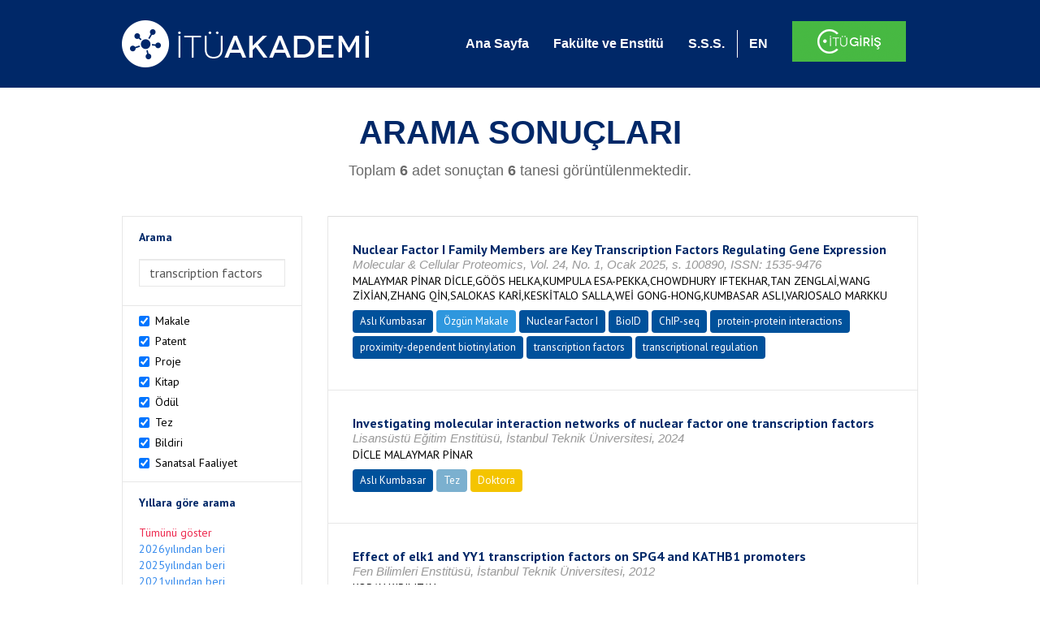

--- FILE ---
content_type: text/html; charset=utf-8
request_url: https://akademi.itu.edu.tr/search-results?st=transcription%20factors&cp=1&ps=20&et=
body_size: 15947
content:


<!DOCTYPE html>

<html xmlns="http://www.w3.org/1999/xhtml">
<head><meta charset="utf-8" /><meta http-equiv="X-UA-Compatible" content="IE=edge" /><meta name="viewport" content="width=device-width, initial-scale=1" /><title>
	İTÜ AKADEMİ
</title><link href="//uicc.itu.edu.tr/akademi/v2/r5/lib/css/bootstrap.min.css" rel="stylesheet" type="text/css" /><link href="//uicc.itu.edu.tr/akademi/v2/r5/lib/OwlCarousel2-2.2.1/assets/owl.carousel.min.css" rel="stylesheet" type="text/css" /><link href="//uicc.itu.edu.tr/akademi/v2/r5/lib/OwlCarousel2-2.2.1/assets/owl.theme.default.min.css" rel="stylesheet" type="text/css" /><link href="//uicc.itu.edu.tr/akademi/v2/r5/lib/css/akademi-font-icons.css" rel="stylesheet" type="text/css" /><link href="//uicc.itu.edu.tr/portal/v3.0/css/nyroModal.css" rel="stylesheet" type="text/css" /><link href="//uicc.itu.edu.tr/akademi/v2/r5/lib/css/style.css" rel="stylesheet" type="text/css" /><link href="//uicc.itu.edu.tr/akademi/v2/r5/lib/css/custom-admin.css" rel="stylesheet" type="text/css" /><link href="//uicc.itu.edu.tr/akademi/v2/r5/lib/css/favicon.ico" rel="shortcut icon" />

    <!-- Global site tag (gtag.js) - Google Analytics -->
    <script async src="https://www.googletagmanager.com/gtag/js?id=UA-117437389-1"></script>
    <script>
        window.dataLayer = window.dataLayer || [];
        function gtag() { dataLayer.push(arguments); }
        gtag('js', new Date());

        gtag('config', 'UA-117437389-1');
    </script>


    
    <style>
        .arastirmaci {
            padding:15px;
        }
        /*.arastirmaci .title {
            font-size: 15px;
            margin-top:5px;
        }*/
        .arastirmaci li:last-child {
            width: auto;
        }
        .arastirmaci .name{
            width: 139px;
            white-space: nowrap; 
            overflow: hidden;
            text-overflow: ellipsis; 
        }
        /*.arastirmaci .name {
            font-size: 15px;
        }*/
        .statistics {
            min-height: 160px;
        }

            .statistics .title {
                color: #002868;
                margin-bottom: 10px;
            }

                .statistics .title + p {
                    font-size: 18px;
                }

        .active-year {
            color: #ed2a4f !important;
            text-decoration: none !important;
        }

        .tbSpan {
            width: 40%;
            margin: 3px;
        }

        /*.etiket .btn {
            color: white !important;
            text-decoration: none;
            font-size: 13px;
            padding: 4px 8px;
        }

        .etiket .keyword {
        float:none !important;
        margin-right:4px !important;
        }

        .entity-extensions.etiket .btn {
            margin-right:0px;
        }*/

            .etiket .btn a {
                color: white !important;
                text-decoration: none;
                height: auto;
            }

        .btn-paper {
            background-color: #2f97de;
        }

        .btn-patent {
            background-color: darkorange;
        }

        .btn-research-group {
            background-color: #00519b;
        }

        .btn-project {
            background-color: #00519b;
        }

        .btn-book {
            background-color: #2fcc71;
        }

        .btn-reward {
            background-color: rgb(241, 92, 128);
        }

        .btn-membership {
            background-color: #7bb0cf;
        }

        .btn-workexperience {
            background-color: #00519b;
        }

        .btn-thesis {
            background-color: #7bb0cf;
        }

        .btn-proceeding {
            background-color: #f4c400;
        }

        .btn-lisans {
            background-color: #7bb0cf;
        }

        .btn-graduate {
            background-color: #7bb0cf;
        }

        .btn-doktora {
            background-color: #2f97de;
        }

        .btn-editorship {
            background-color: #2f97de;
        }

        .btn-artistic-activity {
            background-color: #8d3faf;
        }

        .btn-refereeing {
            background-color: #7bb0cf;
        }


        .et-paper {
            background-color: #2f97de;
        }

        .et-patent {
            background-color: darkorange;
        }

        .et-research-group {
            background-color: #00519b;
        }

        .et-project {
            background-color: #00519b;
        }

        .et-book {
            background-color: #2fcc71;
        }

        .et-reward {
            background-color: rgb(241, 92, 128);
        }

        .et-membership {
            background-color: #7bb0cf;
        }

        .et-workexperience {
            background-color: #00519b;
        }

        .et-thesis {
            background-color: #7bb0cf;
        }

        .et-proceeding {
            background-color: #f4c400;
        }

        .et-lisans {
            background-color: #7bb0cf;
        }

        .et-graduate {
            background-color: #7bb0cf;
        }

        .et-doktora {
            background-color: #2f97de;
        }

        .et-editorship {
            background-color: #2f97de;
        }

        .et-artistic-activity {
            background-color: #8d3faf;
        }

        .et-refereeing {
            background-color: #7bb0cf;
        }

        body {
            margin-bottom: 700px;
        }
    </style>
</head>
<body id="main">
    <form method="post" action="./search-results?st=transcription+factors&amp;cp=1&amp;ps=20&amp;et=" id="form1">
<div class="aspNetHidden">
<input type="hidden" name="__EVENTTARGET" id="__EVENTTARGET" value="" />
<input type="hidden" name="__EVENTARGUMENT" id="__EVENTARGUMENT" value="" />
<input type="hidden" name="__VIEWSTATE" id="__VIEWSTATE" value="rDLuE9mKJOKLDrIO1wPY1DiMlPREK7wEw+PzQPpHu7VE3Jdo6EBSLSlAbt7ZmP+LYErB237xyp8RIyn9oAX/S1RDO6wzdKwPx0FsAememj0ZLcFUKIDNtxMAypqUpizH2yeTdVJ+ujgoG39M+MTl7z9SI1V+Nwx23Nkzze//[base64]/aY2MRnTnOdDmP+8pTb8r23wuR3E/haiAaiHKzKDXT2UJ/[base64]/ziHHgkVFM8VI6UAb3JekoOfqQd3ojfHHZpMACd0h0OxRn/Cq6AEVMLKqBUjvlPchKnsHbfgPfewRX7mL1ZuqjiNvbvJ9/agxtuhoWODyMwfS+eif4A14ZxxxpqKO4+Ylp19dsZOD9HAPuH14fGDlZvfNIVWTjr3KQm5ecUeT4/GpDuXlJGlk9OFXINXb2oeCq+qfdASTEciIObghWVe4AiMmJ7PnazqsNG9htzEpbFtfUS+pWCIqsEaM68t4St+70UAmCA3vVUswN2PI8sTtWQXIvZEj8QyYhAQz/U72sJH0fuMk/aek1j6iGNFniPsFDzw50e2Ku0VPYCy7s8sLc85w2YZQoI/WxYkQj9ahtQdPDowv8B895gShZHIfmbIz6+0tVMIIxK9Px8i3HWJ4KjWa9/Gb6cvn2NAjLc2nag0PwQr8uo2GrOJbykS4xjCXXpmeXfgumkELUeTZEj2rwXOLe0NhX3N//nJwktLp2xQEuqBNaE9NWNuMZwVS+NQu3LsnhuBsBHRslblV3iV2Y2uLDuZJV0Sb1LVt81fF3gWnoF3Y7deVeZ3Yv1U6eADDjLFFMvHji3xbW1c/CcAv2GgbxP9dFgx2Wak/X0pcBZJ5bhSCnO52PNX4cJ5ymZXViEyszqI+i/u4eBokXwtjY5GZXvhq5Rc47fWnhUMddahUjzU1Xs6UU7RGPNuML9Oo5BKy6u58mNjYfu+639bCIXzSC75TWY/kMG6rWfdZlI4Ex4BHngL6+nsl0cUuBWp9w+0/PK9Qe7SFn6kZRTGYlX3t8nn/tC2jWC9N9rOnKfisRHOcI+JVFwVdcUQiomSIdot1Box7QdSsZB7uB2giWX7YhUlEwjA3a4Kn6r+Sj1WMLm+ti2nbxI4fwsP203avqEV/WpFyBNTdHlwr9kzwl5s6LOlX40gpo+E+3d+TRVe6qW5OpwjH+tMzf347Z04UKBfxFK8KQY+Aj0r+TaDMP4LwMUJXzmFCwiTH1YQpD3p8Ep7svAojiohb7DOOsCSssUq0N9HC7kIcc0bqSBj0j1nrls/iiQ/MGV7uQBMPTzFAOCi113TcqEAIt/[base64]/zOtNMrZKoa1qJjxTx6sHfegKxET7BNys1oj7rngFj2gEROG7k2weYa3Zu13QB/ZthnZSEtgiAR1OtobLiHu/0zPjC6UuHVgcTqW1gOLFTceu9re/SvPw3CF6mzL37MBvZwMl7ntqrtZmi5yccwIaoPmDyyF2IyGM/oqYojUX0QYxhjhPXSVr1dKPWwR/I3UHO//5w0FRD70wfgdjOVL88TJxnLc+Z7UxCXg6LcL+0hY/MaL/CE7OT3falsZYdruNQv16Op+ySuapIjHLf9/OyM6zJSUgrW92aMSvATKfA+A42z+By1c4L8tDNUsT+VjIg/MkTrn1482M7lXGKThCJIREuw4XCl4xiRb2idGX2ixJ+0ku3a+N88lkMTrtFxOjQ7XJOrr6PY1DRn9CcoaMXs9/4ZrS9aP+DoZZHuM+BaWpnHpEg3UBLbwvmm7b9hRIXPU5w/uT7eruvYVvoZPk/Xr65xFeVfDfazXC1RfzAY4bGy5Sv3WFhKv+ku6DGdTz9GxplgVTIsd2WGgkbsVIXy/GpAst7L4Xo3iDFJ/nh/87GTviJe8NNpDSTCuYwoK/t6QcixZ/k7Ok1eCpitP6hiDGpZaWRwZiBiXrzQ9che0VErtYDrD3/33CqyG1D8zciIRhjd3zLHN9NT3Aczcc/bT7ypE1Z3qqTzbv7uAQqtEwnt52WZRC5c0wa9DxSfvZydAhWsenSpVO84RFU/3STGTv5dhPgGUovRCvCcxkjNFbHnmDZLtg+EnP1zyGmWoo/yp9YeNxk0g4C1l4vG4IKIDvS3nx4bntIjBTQyT/onBGQ6kDsZIWwSvSWK8B2M9HWsR0TkTBWTuvhsb0iQ8s2VEPtY0wf57jXmWsq0xgj3o008Z3fmqiuj+tKcLLz8odnkvRQCO8pfQ0sA1NcRKedC2A7bnejypbAv+hopdcURHdKdgRf7TjHH4f/AFQPh7VulsqEeQl29LqcvNxot/uBSygR0UqY4lr4rAp23Pi6JplJi3ZQpPnRVHOfK1V0I+1k2AQn98BlG2GIY2wj2ckl0CTE7gvqfUzTxK+BqyXgL6jGC7/a8xujb9dMfmIK+Mmv2LtF6E77bw21tSjjlIVMz6uFN6e5sWO9nzrlZus3esd1kI8nyi/kfDXte/TJDrbO0rgfnpOp3Lg7wcMQ6PfneMUBi53LIsEnqtOHmapwmXHQtlrn2Cwff8Y9Io0mXoJZ5admlaY/BwcOFuM3TXw1FQU+39dGruMI69b1j/Xv2Z/RpLw+38teYTA2HYEbQBI/[base64]/Vk3eq0cZflTIyJbIJXb4d4C1vpom79vsonYKTCOcZFxEOjW4V4PqXjWbqO/hgGo2XD7pO365hm+utGPee03r6f4aA01nyNvULX1PQyUIGf8QRLctZJEYwXGMNOovIHw83YL1wXlFdyskdgflgSzN/qcD2Btz57OqmD7oMaesHqgRR7dmM6/QDpaKSOjC12ugM9RC4lE4pCeRRpgB+OM81etoSxNB3TmXDE50B4YccxECTed88aeyUL8S1DBoc44eDXX2WvKF2GWq/EgvfeaDMWwcMOjK+Qie+fNdRrTh6Md4y7pQ0LGbVCPWIckls2moLQ/w8jT3tEXf/Kocfa3tLlO7G22x0baG6lycTYAWc10RLJksCPBahoMFhN+NrkssxNN4StBd+uyoF7XPUMXV4gmqp5KR3/K6UDrOMmDGMDHLIBnNhn6Rs5wSICQLgNNuFFech30DgptS6ukE2JMCbSvqnoqSmQ/SwIlzQlAjiC+053xtSq3RsPGlsOhRvFPKCzVeL+0V20BdhV+zjjCrlItYSijMeyvCd/MAR1etfjve3VuD0VJiB4EydCnjWPTfDglBeWBeq/NkD4/U1vf6I9WbRFBEwaQ/JbRgEgo5/+AvIeiAFPhZ8jrFOuwXMJLRCV3EBqUJ0HW4pVWhl4b6qF/aQ4WVatZ11TKHznzWJy3gtLNBGgeY67HFBSf+wR1jeMerNGyUnJPhKe1qi2Fdukb4y49FV7yaoEDYjvQ0IdFeWz4wxE/MbagvWFa0ph+YiMK+nB37xhPGXWTK/tkIrxfUuPV24MStPDePKiZ48ig1jC/eUqfwzhYKL/[base64]/ltf75CAH4IqvjNHbUJhwpCfjbXdkiebaOQ4ccd0fBd/grwr2mKc7rYbEltOJr/xRSzrl6L37ZKxyu5LuQZ3eAkgMErWEU90dPvxlGZHJfA3BPY59PbF6RMBCGACIvFTj00frQJ+g/1Io7BBXEdgOsyyqILZ/X6Nsg4huxS/sYxr5jGgvuw+DENTwHYHCDXgP9A/pW8ijwsyqTWbYZ7NIJvuXoh4R8lqRg5KaL2fhrfTgt3dep01UhTWbXUBCc7TsobbTLtGlaw8B5Zw+8vilwu8PNLbgB/QAKQ0m9sMAABQR77XugGvQfHF18y9cJgMqbzH2oZv9VHlwjldXyN9A9/MxFD6NH8KsP8/FzpdcYmq7i6qmUCsIEDHkxXg7SNvEy1YVy8/Fhf7rmqQeEhTZVytbPaD8sLkIfwjb9eKooZAO8uQ9BmeqeuyTfnW0s7uxigpBuxKC7OlXMAHV5x6qauARpgMNjb4PHBFIhYray2lZoNvhUXP35Y3dCZb9r5MfU2f/gAeUQseOexHJ+hXKKWRZOb5PY1C+9OitWZ9BBRcCmkM46XyyNl/0TCANsa8uEYl0sa4uLRwHMXDPyGWXZj1JmYkXZphbNHEEu0QNYQXUrwfxl6HwlVLIdy/+HKo+nDtzsk+MLsb/[base64]/u1gugcVJP9Wkj+Oh/dBDR2pdom7Tdq4SH+ov0YDrPHtVAUg934VaZFuzx4zCPxqwgEubbTzf464SFcckO0vMjIjUgj9yGgJe7BY7pwnKiaoFLOThB5vU8unrhqNykDTqIFf38jP+2HiDsl20AxzL38aFalpO/vZz/Y8vgzmbIHpJhsZ9YksilPEKMBAevMvqashRIWhpAjejDC9XjxCpmGpEtswRIVjqVuHObhmEL/peJ9D733OLOeE06TrTusGH221NnmEKO00GSrqT6p+TGUWwboihDiNYQaCyE4/cCOhy6dSZ/v+jZqt8cp4bZqJQ97JzGZ96HbXWOZEt/UmPknteZJoElXc5kfQe2k8O1wuiUHqzTjKCejhMnfEmJcaIUX0fASMiqviCNggBJ9kt4xB3TV7hMPwuFgr1nn8ehjTJ0Lz2y6RB7tisTdoG4SfU90fyAjs9SYGPENvdxXl0XVqXa7fvH+LbFZP/4KExTt8Y54GztIST1L2ICI84C6bnsSNFTUZHO05SYZjqMSiWWwBIz/1uSb8TY+2KZXFeR5pOH+t4oJX6fab0+J6njQaKJ5VjLWYLOHXKR0H2JRihkJghtJCqdLaNIBeu8oci/zid5IIyuxEhdOjBdbUpHHsACrUsLk3BXkFgdWbBxksJDZXU7jtBYeBRClHFo0NPKeZZ+S5awWvL+q5qRtpJXbdDnGpUQbVL+v/YSvjQQjUgv2qh3lwD6mRMjXatrmXROiA8Tz68E/SJtyR9r7uwBUJtsVAG7C7qReVVkn/N4o7jnFV13O7Q3aAvDoDzsKnMrJPcttq6hD2riz5O/ZPTIdjTvPYvFjXVN2gkNg3i6EpXX0YF/6l/S5YK3emeV/T3Qfy3tYPHpkHZobIXEXAWfP1PbNgqI1jdTnXZ01ws9ahzWUhUTwFNZ8JUIEkU3g91T6OTVQ2VWSuoC8OC9JuuvXpxkh5JwThSZ+0gXEYr2hH98wp95iAQULYLSn84CvAQdddNHBHwurfyB9NKHYOAv7EL9fUA3W9q6/JN2WabDf6Zgj7jQLwApSAkwn/ak8D1prcl/LZDrDYM9r5tW2G0LUfZyVKxxEvTMnk6mJUtS/95QpPuk15+6Eq769WlCvDCNb4PrwEBofc26Lvx14ZW63nf2Mw4WEOJm35U61NxSe7mCKGo/a+WzbzttE/QwHCZHl7ZcwzDtzFuGBa4fWBqx/pFG0N1md78WUWoPSXNvQaBlfA2X6YqJmtECqGyC/Gr1/4t6NPyPd1q4PspGuTON6Rm4hX4zAiWrg1sguKUeK/IGSFzbNYSjE8+7Vxa1/GbAjSI9XXdxA52Cye0OJ5liDL6GogGznU0BKHF2L2xdSOdLurTzgkpcnCL7WG/zuhXB93LpNRcLli9wWc4GEbcJnx4ZpzFqHageeTyDXiHBvoFE23Lgw61EbyCCBb+PaYnO/p2xnjfTJ3lUmFFjqM6azrk9vk045jWEKyw19ZgUtXV5zgA4czdQ0Lck15igJK7D5zWuoKGVHpXP1y5Do/BBg8batZgHx84X4ffKzd6W6rOxl5EjH5td0gkDofrRM4vylK/Rgcf+XUK2hpzhhPNC4ZWr9RcueWfjI5P3L/0bXtfIw0dcbHDjtvK6ABEHDGrwIROA8QtHytgsfdBE" />
</div>

<script type="text/javascript">
//<![CDATA[
var theForm = document.forms['form1'];
if (!theForm) {
    theForm = document.form1;
}
function __doPostBack(eventTarget, eventArgument) {
    if (!theForm.onsubmit || (theForm.onsubmit() != false)) {
        theForm.__EVENTTARGET.value = eventTarget;
        theForm.__EVENTARGUMENT.value = eventArgument;
        theForm.submit();
    }
}
//]]>
</script>


<div class="aspNetHidden">

	<input type="hidden" name="__VIEWSTATEGENERATOR" id="__VIEWSTATEGENERATOR" value="261936C6" />
</div>
        <div>
            <nav class="navbar navbar-default navbar-fixed-top">
                <div class="container">
                    <div class="navbar-header">
                        <button type="button" class="navbar-toggle collapsed" data-toggle="collapse" data-target="#navbar-collapse" aria-expanded="false">
                            <span class="sr-only">Toggle navigation</span>
                            <span class="icon-bar"></span>
                            <span class="icon-bar"></span>
                            <span class="icon-bar"></span>
                        </button>
                        <div class="nav-flag"></div>
                        <a href='/'>
                            <img id="imgLogo" class="img-responsive" src="//uicc.itu.edu.tr/akademi/v2/r5/lib/img/itu-akademi.png" alt="İTÜ Akademi" />
                        </a>
                        <div class="clearfix"></div>
                    </div>
                    <div class="collapse navbar-collapse" id="navbar-collapse" style="line-height: 108px;">
                        <ul class="nav navbar-nav">
                            <li class="active"><a href="/">Ana Sayfa</a></li>
                            <li><a href="/fakulte-enstitu">Fakülte ve Enstitü</a></li>
                            <li class="mega-dropdown-mobil1" style="display: none;">
                                <a href="/raporlar/" class="dropdown-toggle" data-toggle="dropdown" data-submenu>RAPORLAR <span class="caret"></span></a>
                                <ul class="dropdown-menu">
                                    <li class="dropdown-submenu">
                                        <a tabindex="0">BİLİMSEL YAYINLAR</a>
                                        <ul class="dropdown-menu">
                                            <li class="dropdown-submenu">
                                                <a tabindex="0">RAPORLAR</a>
                                                <ul class="dropdown-menu">
                                                    <li><a href="#">Kurumun Yıllara Göre Yayın Dağılımı</a></li>
                                                    <li><a href="#">Birimlerin Yıllara Göre Yayın Dağılımı</a></li>
                                                    <li><a href="#">Birimlerin Türlere Göre Yayın Dağılımı</a></li>
                                                    <li><a href="#">Alanlara Göre Yayın Sayılarının Dağılımı</a></li>
                                                    <li><a href="#">Ulusal ve Uluslararası İşbirlikleri ile Üretilen Yayınlar</a></li>
                                                </ul>
                                            </li>
                                            <li class="dropdown-submenu">
                                                <a tabindex="1">İSTATİSTİKLER</a>
                                                <ul class="dropdown-menu">
                                                    <li><a href="#">Öğretim Üyesi Başına Yayın Sayıları</a></li>
                                                    <li><a href="#">Yayınlardaki Yazar Sayısı</a></li>
                                                    <li><a href="#">ISI İndekslerine Giren Dergilerde En Fazla Yayın Yapan Akademisyenler</a></li>
                                                    <li><a href="#">Diğer Dergilerde En Fazla Yayın Yapan Akademisyenler</a></li>
                                                    <li><a href="#">Uluslararası Kongrelerde En Fazla Bildiri Sunan Akademisyenler</a></li>
                                                    <li><a href="#">Ulusal Kongrelerde En Fazla Bildiri Sunan Akademisyenler</a></li>
                                                    <li><a href="#">En Fazla Kitap Yazan Akademisyenler</a></li>
                                                </ul>
                                            </li>
                                        </ul>
                                    </li>
                                    <li class="dropdown-submenu">
                                        <a tabindex="1">BİLİMSEL PROJELER</a>
                                        <ul class="dropdown-menu">
                                            <li class="dropdown-submenu">
                                                <a tabindex="0">RAPORLAR</a>
                                                <ul class="dropdown-menu">
                                                    <li><a href="#">xx</a></li>
                                                    <li><a href="#">yy</a></li>
                                                    <li><a href="#">aa</a></li>
                                                    <li><a href="#">bb</a></li>
                                                    <li><a href="#">cc</a></li>
                                                </ul>
                                            </li>
                                        </ul>
                                    </li>
                                    <li><a href="#">ATIFLAR & TANINIRLIK</a></li>
                                    <li><a href="#">PATENT</a></li>
                                    <li><a href="#">ÖDÜLLER</a></li>
                                    <li><a href="#">BİLİMSEL FAALİYETLER</a></li>
                                    <li><a href="#">BİLİMSEL ETKİNLİKLER</a></li>
                                    <li><a href="#">PERSONEL</a></li>
                                </ul>
                            </li>
                            <li class="mega-dropdown1" style="display: none;">
                                
                                <a href="#clickReports" data-toggle="collapse" class="collapse" aria-expanded="false" aria-controls="clickReports" data-submenu>RAPORLAR <span class="caret"></span></a>
                                
                                <div class="dropdown-menu mega-dropdown-menu collapse" id="clickReports">
                                    <div class="container" id="reports">
                                        

                                        

                                        

                                        
                                    </div>
                                </div>
                            </li>
                            <li><a href="/sss">S.S.S.</a></li>
                            <li class="lng">
                                
                                <a id="lbEnglish" href="javascript:__doPostBack(&#39;ctl00$lbEnglish&#39;,&#39;&#39;)">EN</a>

                                
                                
                                
                                
                            </li>
                            <li class="singin"><a href="https://portal.itu.edu.tr/apps/akademik/" target="_blank">
                                <img src="//uicc.itu.edu.tr/akademi/v2/r5/lib/img/itu-giris.png" /></a></li>
                        </ul>
                    </div>
                </div>
            </nav>

            
    <div class="statistics">
        <div class="wrapper">
            <div class="container">
                <h1 class="title">ARAMA SONUÇLARI</h1>
                <p>
                    <span id="ContentPlaceHolder1_lbResult" style="color:DimGray;">Toplam <b>6</b> adet sonuçtan <b>6</b> tanesi görüntülenmektedir.</span>
                </p>
                <div class="clearfix"></div>
            </div>
        </div>

        
    </div>

    <div class="container">
        <div class="row">
            <div class="col-xs-12 col-md-3 search-filter">
                <table class="table table-bordered">
                    <tbody>
                        <tr>
                            <td>
                                <h4>Arama</h4>
                                <div class="form-group">
                                    <label class="sr-only" for="inputSearch">>Arama</label>
                                    <input name="ctl00$ContentPlaceHolder1$tbSearch" type="text" value="transcription factors" id="ContentPlaceHolder1_tbSearch" class="form-control textbox" />
                                </div>
                            </td>
                        </tr>
                        <tr>
                            <td style="text-align: left">
                                
                                        <div class="checkbox-inline">
                                            <label>
                                                <input type="checkbox" class="checkbox-inline entityType" checked value='1'> Makale </input>
                                            </label>
                                        </div>
                                        <br />
                                    
                                        <div class="checkbox-inline">
                                            <label>
                                                <input type="checkbox" class="checkbox-inline entityType" checked value='2'> Patent </input>
                                            </label>
                                        </div>
                                        <br />
                                    
                                        <div class="checkbox-inline">
                                            <label>
                                                <input type="checkbox" class="checkbox-inline entityType" checked value='4'> Proje </input>
                                            </label>
                                        </div>
                                        <br />
                                    
                                        <div class="checkbox-inline">
                                            <label>
                                                <input type="checkbox" class="checkbox-inline entityType" checked value='5'> Kitap </input>
                                            </label>
                                        </div>
                                        <br />
                                    
                                        <div class="checkbox-inline">
                                            <label>
                                                <input type="checkbox" class="checkbox-inline entityType" checked value='6'> Ödül </input>
                                            </label>
                                        </div>
                                        <br />
                                    
                                        <div class="checkbox-inline">
                                            <label>
                                                <input type="checkbox" class="checkbox-inline entityType" checked value='9'> Tez </input>
                                            </label>
                                        </div>
                                        <br />
                                    
                                        <div class="checkbox-inline">
                                            <label>
                                                <input type="checkbox" class="checkbox-inline entityType" checked value='10'> Bildiri </input>
                                            </label>
                                        </div>
                                        <br />
                                    
                                        <div class="checkbox-inline">
                                            <label>
                                                <input type="checkbox" class="checkbox-inline entityType" checked value='15'> Sanatsal Faaliyet </input>
                                            </label>
                                        </div>
                                        <br />
                                    
                                <input type="hidden" name="ctl00$ContentPlaceHolder1$hdTypes" id="ContentPlaceHolder1_hdTypes" value="1|2|4|5|6|9|10|15|" />
                            </td>
                        </tr>
                        <tr>
                            <td style="text-align: left">
                                <h4>Yıllara göre arama</h4>
                                <ul class="list list-unstyled">
                                    <li id="liYear0">
                                        <a href="javascript:__doPostBack(&#39;ctl00$ContentPlaceHolder1$ctl00&#39;,&#39;&#39;)">Tümünü göster</a>
                                    </li>
                                    <li id="liYear1">
                                        <a href="javascript:__doPostBack(&#39;ctl00$ContentPlaceHolder1$ctl01&#39;,&#39;&#39;)">2026yılından beri</a>
                                    </li>
                                    <li id="liYear2">
                                        <a href="javascript:__doPostBack(&#39;ctl00$ContentPlaceHolder1$ctl02&#39;,&#39;&#39;)">2025yılından beri</a>
                                    </li>
                                    <li id="liYear3">
                                        <a href="javascript:__doPostBack(&#39;ctl00$ContentPlaceHolder1$ctl03&#39;,&#39;&#39;)">2021yılından beri</a>
                                    </li>
                                </ul>
                                <p><a id="yearSpan" href="javascript:;" onclick='$("#dvSpan").show()' style="color: #358aed; text-decoration: none">Özel Aralık Girişi</a></p>
                                <div id="dvSpan" style="display: flex">
                                    <input name="ctl00$ContentPlaceHolder1$tbMinYear" type="text" id="ContentPlaceHolder1_tbMinYear" class="form-control textbox tbSpan" />
                                    
                                    <input name="ctl00$ContentPlaceHolder1$tbMaxYear" type="text" id="ContentPlaceHolder1_tbMaxYear" class="form-control textbox tbSpan" />
                                </div>
                            </td>
                        </tr>
                        <tr>
                            <td>
                                <input type="submit" name="ctl00$ContentPlaceHolder1$btSearch" value="Arama" id="ContentPlaceHolder1_btSearch" class="btn btn-default" style="background: #00519b; color: #ffffff; padding: 0px 20px; width: 100%;" />
                            </td>
                        </tr>
                    </tbody>
                </table>
            </div>
            <div class="col-xs-12 col-md-9">
                
                
                <div class="clearfix"></div>
                <div class="type3">
                    
                            <table class="table table-bordered">
                                <tbody>
                        
                            <tr>
                                <td>
                                     <div class="entity-main">
<div class="title">Nuclear Factor I Family Members are Key Transcription Factors Regulating Gene Expression</div>
<div class="other">Molecular &amp; Cellular Proteomics, Vol. 24, No. 1, Ocak 2025, s. 100890, ISSN: 1535-9476</div> 
<div class="authors">MALAYMAR PİNAR DİCLE,GÖÖS HELKA,KUMPULA ESA-PEKKA,CHOWDHURY IFTEKHAR,TAN ZENGLAİ,WANG ZİXİAN,ZHANG QİN,SALOKAS KARİ,KESKİTALO SALLA,WEİ GONG-HONG,KUMBASAR ASLI,VARJOSALO MARKKU</div>
</div>
<div class="entity-extensions etiket">
<span class="btn btn-itu hide-public"><a href="http://akademi.itu.edu.tr/kumbasara/" target="_blank">Aslı Kumbasar</a></span>
<span class='btn type  et-paper'>Özgün Makale</span>
<span class='keyword btn'><a href='/search-results?st=Nuclear Factor I' >Nuclear Factor I</a></span><span class='keyword btn'><a href='/search-results?st=BioID' >BioID</a></span><span class='keyword btn'><a href='/search-results?st=ChIP-seq' >ChIP-seq</a></span><span class='keyword btn'><a href='/search-results?st=protein-protein interactions' >protein-protein interactions</a></span><span class='keyword btn'><a href='/search-results?st=proximity-dependent biotinylation' >proximity-dependent biotinylation</a></span><span class='keyword btn'><a href='/search-results?st=transcription factors' >transcription factors</a></span><span class='keyword btn'><a href='/search-results?st=transcriptional regulation' >transcriptional regulation</a></span>
</div>

                                       
                                    
                                </td>
                            </tr>
                        
                            <tr>
                                <td>
                                     <div class="entity-main">
<div class="title">Investigating molecular interaction networks of nuclear factor one transcription factors</div>
<div class='other'>Lisansüstü Eğitim Enstitüsü, İstanbul Teknik Üniversitesi, 2024</div>
<div class='author'>DİCLE MALAYMAR PİNAR</div>
</div>
<div class="entity-extensions etiket">
<span class="btn btn-itu hide-public"><a href="/kumbasara/" target="_blank">Aslı Kumbasar</a></span>
	<span class='btn hide-public type et-thesis'>Tez</span>
<span class='btn thesis-type'>Doktora</span>
<span class='btn thesis-tamamlandi'>Tamamlandı</span>

</div>
                                    
                                </td>
                            </tr>
                        
                            <tr>
                                <td>
                                     <div class="entity-main">
<div class="title">Effect of elk1 and YY1 transcription factors on SPG4 and KATHB1 promoters</div>
<div class='other'>Fen Bilimleri Enstitüsü, İstanbul Teknik Üniversitesi, 2012</div>
<div class='author'>KORAY KIRIMTAY</div>
</div>
<div class="entity-extensions etiket">
<span class="btn btn-itu hide-public"><a href="/karabaya/" target="_blank">Arzu Karabay Korkmaz</a></span>
	<span class='btn hide-public type et-thesis'>Tez</span>
<span class='btn thesis-type'>Yüksek Lisans</span>
<span class='btn thesis-tamamlandi'>Tamamlandı</span>

</div>
                                    
                                </td>
                            </tr>
                        
                            <tr>
                                <td>
                                     <div class="entity-main">
<div class="title">Characterization of NFI transcription factors, NFIB targets and miRNAs that regulate NFIB in human neural stem cells</div>
<div class='other'>Fen Bilimleri Enstitüsü, İstanbul Teknik Üniversitesi, 2015</div>
<div class='author'>GÖKÇE CESUR</div>
</div>
<div class="entity-extensions etiket">
<span class="btn btn-itu hide-public"><a href="/kumbasara/" target="_blank">Aslı Kumbasar</a></span>
	<span class='btn hide-public type et-thesis'>Tez</span>
<span class='btn thesis-type'>Yüksek Lisans</span>
<span class='btn thesis-tamamlandi'>Tamamlandı</span>

</div>
                                    
                                </td>
                            </tr>
                        
                            <tr>
                                <td>
                                     <div class="entity-main">
<div class="title">miRNAs that Target NFIB in Human Neural Stem Cells</div>
<div class="other">2nd International Congress on Stem Cell and Cellular Therapies, 15 Ekim 2015</div> 
<div class="authors">CESUR GÖKÇE,KUTAY BETÜL,KUMBASAR ASLI</div>
</div>
<div class="entity-extensions etiket">
<span class="btn btn-itu hide-public"><a href="/kumbasara/" target="_blank">Aslı Kumbasar</a></span>
<span class="btn type  et-proceeding">Özet Bildiri</span>
<span class='keyword btn'><a href='/search-results?st=Neurogenesis' >Neurogenesis</a></span><span class='keyword btn'><a href='/search-results?st=NFIB' >NFIB</a></span><span class='keyword btn'><a href='/search-results?st=miRNAs' >miRNAs</a></span><span class='keyword btn'><a href='/search-results?st=transcription factors' >transcription factors</a></span>
</div>
                                    
                                </td>
                            </tr>
                        
                            <tr>
                                <td>
                                     <div class="entity-main">
<div class="title">Role of Nuclear Factor One Transcription Factors in Neurogenesis</div>
<div class="other">1st International Congress of the Molecular Biology Association of Turkey, 23 Kasım 2012</div> 
<div class="authors">YILMAZ A ERDAL,MİKA KAAN,BALOĞLU BİLGENUR,LITWACK E DAVID,KUMBASAR ASLI</div>
</div>
<div class="entity-extensions etiket">
<span class="btn btn-itu hide-public"><a href="/kumbasara/" target="_blank">Aslı Kumbasar</a></span>
<span class="btn type  et-proceeding">Özet Bildiri</span>

</div>
                                    
                                </td>
                            </tr>
                        
                            </tbody>
                            </table>
                        
                    
                    <ul id="ContentPlaceHolder1_paging" class="pagination">
                        
                        
                        
                        <li id="ContentPlaceHolder1_li3" class="active"><a href="search-results?st=transcription factors&cp=1&ps=20&et=">
                            <span id="ContentPlaceHolder1_lb3">1</span></a></li>
                        
                        
                        
                    </ul>
                </div>
            </div>
        </div>
    </div>



            <footer>
                <div class="container">
                    <div class="row">
                        <div class="col-md-10 col-lg-10 address">
                            <h2>İLETİŞİM BİLGİLERİ</h2>
                            <p>İstanbul Teknik Üniversitesi Rektörlüğü İTÜ Ayazağa Kampüsü Rektörlük Binası, Maslak-Sarıyer / İstanbul Tel: +90 212 285 3930</p>
                        </div>
                        <div class="col-md-2 col-lg-2 logo">
                            <a href="http://www.itu.edu.tr/" target="_blank">
                                <img src="//uicc.itu.edu.tr/akademi/v2/r5/lib/img/itu.png" alt="İstanbul Teknik Üniversitesi" />
                            </a>
                        </div>
                    </div>
                </div>
                <div class="footer-map">
                    
                </div>
                <div class="footer">
                    <div class="container">
                        <div class="row">
                            <div class="col-xs-12 col-sm-6 text">
                                <div class="footer-wrapper">
                                    <div class="middle">
                                        <p>İTÜ Bilgi İşlem Daire Başkanlığı ürünüdür © 2021 </p>
                                    </div>
                                </div>
                            </div>
                            <div class="col-xs-12 col-sm-6 social">
                                <div class="footer-wrapper">
                                    <div class="middle">
                                        <ul>
                                            <li><a href="https://tr-tr.facebook.com/itubidb/" target="_blank"><i class="new-icon-facebook"></i></a></li>
                                            <li><a href="https://twitter.com/itubidb" target="_blank"><i class="new-icon-twitter"></i></a></li>
                                            <li><a href="#" target="_blank"><i class="new-icon-google-plus"></i></a></li>
                                            <li><a href="#" target="_blank"><i class="new-icon-paper-plane"></i></a></li>
                                        </ul>
                                    </div>
                                </div>
                            </div>
                        </div>
                    </div>
                </div>
            </footer>

            <script type="text/javascript" src="//uicc.itu.edu.tr/akademi/v2/r5/lib/js/jquery.min.js"></script>
            <script type="text/javascript" src="//uicc.itu.edu.tr/akademi/v2/r5/lib/js/bootstrap.min.js"></script>

            <script type="text/javascript" src="//uicc.itu.edu.tr/portal/v3.0/js/jquery.nyroModal.custom.js"></script>

            <script type="text/javascript" src="//uicc.itu.edu.tr/akademi/v2/r5/lib/js/bootstrap-submenu.min.js"></script>
            <script type="text/javascript" src="//uicc.itu.edu.tr/akademi/v2/r5/lib/js/megamenu.js"></script>
            <script>
                $(document).ready(function () {

                    $('.nyroModal').nyroModal();


                    //menü içerisine active class'ı verebilmek için yazıldı - START
                    var pathname = location.pathname;

                    if (pathname != "/") {
                        $(".nav .active").removeClass("active");
                        $("nav a").each(function () {
                            if (this.href.indexOf(pathname) > -1) {
                                $(this).parent().addClass("active");
                            }
                        });
                    }
                    //menü içerisine active class'ı verebilmek için yazıldı - END


                    $nav = $('*[data-nav="nav1"]');
                    if ($nav.length !== 0) {
                        $nav.addClass("active");
                        $nav.click();
                    }

                });

                var navFlgHtml = $("#navbar-collapse .nav-flag").html();

                $(window).resize(function () {
                    WindowChageForFlag();
                }).trigger('resize');

                function WindowChageForFlag() {
                    if ($(window).width() < 768) {
                        $("#navbar-collapse .nav-flag").html("");
                        $(".navbar-header .nav-flag").html(navFlgHtml);
                    } else {
                        $(".navbar-header .nav-flag").html("");
                        $("#navbar-collapse .nav-flag").html(navFlgHtml);
                    }
                };

            </script>
            
    <script type="text/javascript">
        $(document).on('change', '.entityType', function () {
            var hdType = $('#ContentPlaceHolder1_hdTypes');
            if (this.checked) {
                hdType.val(hdType.val() + this.value + '|');
                console.log(hdType.val());
            }
            else {
                hdType.val(hdType.val().replace(this.value + '|', ''));
                console.log(hdType.val());
            }
        });

        $(document).ready(function () {
            var minYear = 0;
            var maxYear = 0;
            $("#dvSpan").hide();
            if(maxYear != 0)
            {
                $('#yearSpan').addClass("active-year");
                $("#dvSpan").show();
            }
            else
            {
                if(minYear == 0)
                    $('#liYear0 a').addClass("active-year");
                else if(minYear == 2026)
                    $('#liYear1 a').addClass("active-year");            
                else if(minYear == 2025)
                    $('#liYear2 a').addClass("active-year");
                else if(minYear == 2021)
                    $("#liYear3 a").addClass("active-year");
                else
                {
                    $('#yearSpan').addClass("active-year");
                    $("#dvSpan").show();
                }
            }
        });
    </script>

    <script type="text/javascript">
     
        $(document).ready(function () {
            //turkce'ye çevirirken
            var path = window.location.href.replace("/en/","/");
            $(".nav-flag a.flag-tr").attr("href", path);

            var array = window.location.href.split("/");
            var newArray = [];
            newArray[0] = array[0];
            newArray[1] = array[1];
            newArray[2] = array[2];
            newArray[3] = "en";
            newArray[4] = array[3];
            
            var lastPathEN = newArray.join("/").toString();
            //alert(lastPathEN);
            $(".nav-flag a.flag-en").attr("href", lastPathEN);
        });
    </script>
   

        </div>
    </form>
</body>
</html>
